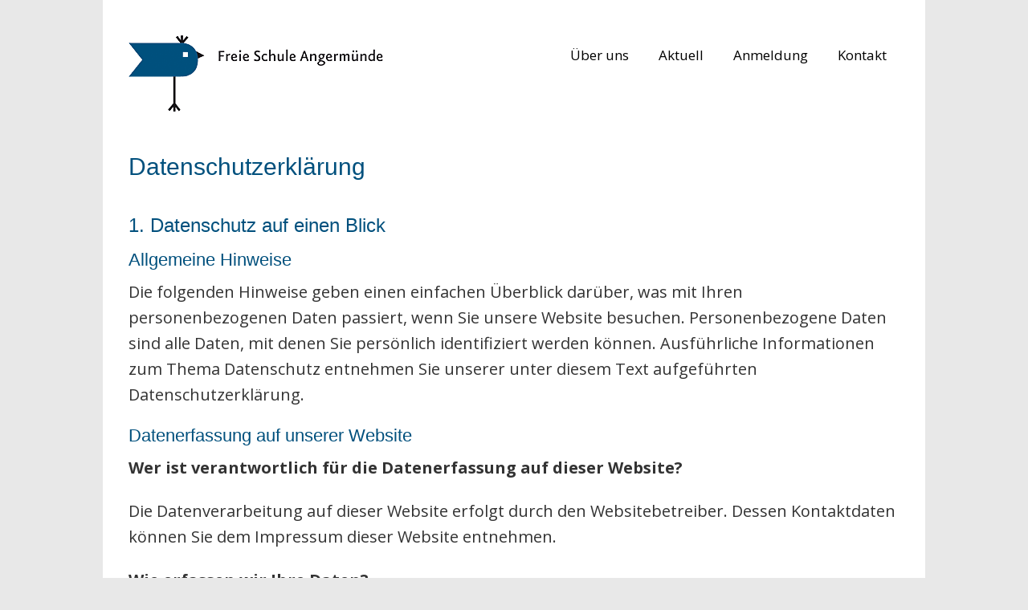

--- FILE ---
content_type: text/css
request_url: https://freie-schule-angermuende.de/wp-content/themes/make-child-theme/style.css?ver=1.10.9
body_size: 1472
content:
/**
 * Theme Name:  Make (child theme)
 * Theme URI:   https://thethemefoundry.com/make/
 * Author:      The Theme Foundry
 * Author URI:  https://thethemefoundry.com
 * Description: Create your website without touching a line of code. Make's flexible customization features and a powerful drag and drop page builder make designing your site fun and easy. Build almost anything: a simple portfolio or photography site, an ecommerce business site, a minimalist blog, or even a professional magazine. You'll start by customizing your background, layouts, fonts, colors, and logo. Next, add and organize your content using the drag and drop page builder. Add a photo, a video, a gallery, or even a slider to any page on your website. Make is responsive, so your website will naturally look great on phones, tablets, and desktop screens. It's also fully compatible with popular plugins like WooCommerce, Gravity Forms, Contact Form 7, Jetpack, and WP PageNavi.
 * Version:     1.1.0
 * License:     GNU General Public License v2 or later
 * License URI: http://www.gnu.org/licenses/gpl-2.0.html
 * Template: make
 * Text Domain: make-child
 * Domain Path: /languages/
 * Tags:        black, blue, green, gray, orange, red, white, yellow, dark, light, one-column, two-columns, three-columns, four-columns, left-sidebar, right-sidebar, fixed-layout, fluid-layout, responsive-layout, buddypress, custom-background, custom-colors, custom-header, custom-menu, editor-style, featured-images, flexible-header, full-width-template, sticky-post, theme-options, threaded-comments, translation-ready, photoblogging
 *
 * Make WordPress Theme, Copyright 2015 The Theme Foundry
 * Make is distributed under the terms of the GNU GPL
 */

/*
 * Add your custom styles below.
 * This version of the Make child theme is only compatible with Make 1.6.0 and above.
 */


/*---------------------------------------------------------
	Listen
-------------------------------------------------------- */

ul,
ol {
	margin: 0 0 22px 0;
	margin: 0 0 2.2rem 0;
	padding-left: 20px;
	padding-left: 2rem;
	list-style: circle;
}

li {
	padding-bottom: 10px;
}

.ttfmake-list li {
	margin: 0 0 0 0;
	padding: 0 0 0 0;
}


/*---------------------------------------------------------
TTFMP Panel (_elements.scss)
-------------------------------------------------------- */

.builder-section-panels .ui-state-hover,
.builder-section-panels .ui-widget-content .ui-state-hover,
.builder-section-panels .ui-widget-header .ui-state-hover,
.builder-section-panels .ui-state-focus,
.builder-section-panels .ui-widget-content .ui-state-focus,
.builder-section-panels .ui-widget-header .ui-state-focus {
	border: 1px solid #00507d;
	color: #e8e8e8;
	background: #00507d;
}

.builder-section-panels .ui-state-active,
.builder-section-panels .ui-widget-content .ui-state-active,
.builder-section-panels .ui-widget-header .ui-state-active {
	border: 1px solid #00507d;
	color: #e8e8e8;
	background: #00507d;
}

.ttfmp-panels-item-title {
	font-family: Muli,Helvetica Neue,Helvetica,Arial,sans-serif;
	font-size: 20px;
	line-height: 20px;
}

/*---------------------------------------------------------
Content (_elements.scss)
-------------------------------------------------------- */

hr.ttfmake-hr {
	border-top: 1px solid #00507d;
}

.ttfmp-post-list-item-date {
	font-family: Muli,Helvetica Neue,Helvetica,Arial,sans-serif;
	line-height: 12px;
}

.entry-meta {
	font-family: Muli,Helvetica Neue,Helvetica,Arial,sans-serif;
	line-height: 12px;
}

h1.entry-title {
	color: #00507d;
	font-weight: normal;
}

.entry-content h1 {
	color: #00507d;
}

.entry-content h2 {
	color: #00507d;
	margin: 0px 0 10px 0;
}

.entry-content h3 {
	color: #00507d;
}

.post-password-form {
	padding: 50px 50px 40px 95px;
	font-family: Muli,Helvetica Neue,Helvetica,Arial,sans-serif;
	font-size: 18px;
}

h1.menu-toggle {
	background-color: #00507d;
}

.su-spoiler-title {
	font-family: Muli,Helvetica Neue,Helvetica,Arial,sans-serif;
		color: #00507d;
		font-weight: normal;
}

.creativ-button .label{
	font-family: Muli,Helvetica Neue,Helvetica,Arial,sans-serif;
	font-size: 30px;
	line-height: 48px;
}

h4.builder-gallery-title{
	font-family: Muli,Helvetica Neue,Helvetica,Arial,sans-serif;
	font-size: 18px;
	text-transform: none;
}

.builder-gallery-description{
	font-family: Muli,Helvetica Neue,Helvetica,Arial,sans-serif;
	font-size: 16px;
	text-transform: none;
	line-height: 20px;
}

[class*="navigation"] .nav-previous a {
	float: left;
	padding: 0px 0 40px 0;
	font-size: 2.2rem;
	font-weight: normal;
}

[class*="navigation"] .nav-next a,
#infinite-handle {
	float: right;
	text-align: right;
	padding: 0px 0 40px 0;
	font-size: 2.2rem;
	font-weight: normal;
}


h1:not(.site-title), .font-header, .entry-title {
	color: #00507d;
}

/*---------------------------------------------------------
Footer (_elements.scss)
-------------------------------------------------------- */

.site-footer .search-form input {
	border: 1px solid;
	background-color: #00507d;
}

.site-footer .search-field {
	color: #ffffff;
}

.site-footer .search-field input {
	color: #ffffff;
}

.site-footer .site-info a,
.site-footer .site-info a a {
	text-decoration: none;
		font-size: 15px;
}

/*---------------------------------------------------------
Suchergebnisse hervorheben (_elements.scss)
-------------------------------------------------------- */

.hilite { 
	background-color:#FFCA61; 
	color:#000000; 
	padding: 0px 2px 0px 2px;
}
